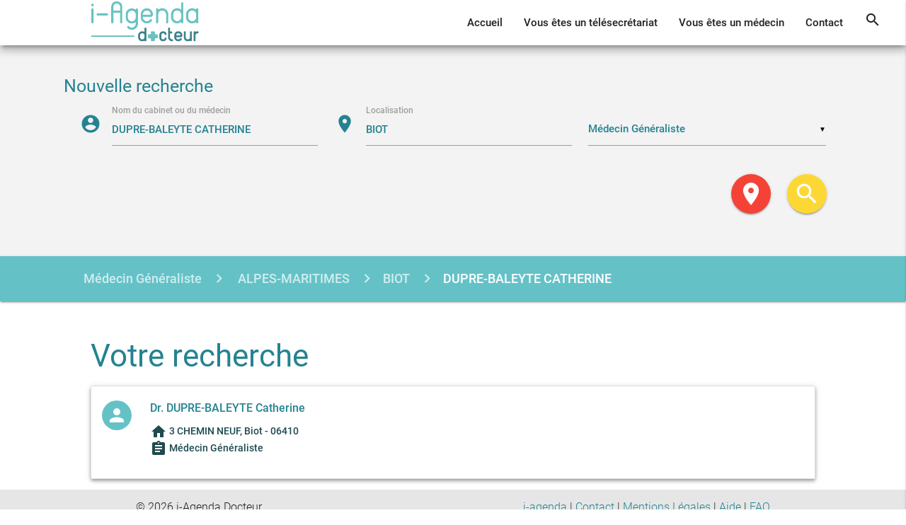

--- FILE ---
content_type: text/html; charset=UTF-8
request_url: https://www.i-agenda-docteur.net/medecin-generaliste/06410-BIOT/DUPRE-BALEYTE_CATHERINE.html
body_size: 5334
content:
 
<!DOCTYPE html>
  <html lang="fr">
    <head>
    	<meta name="viewport" content="width=device-width, initial-scale=1.0"/>
     	<meta charset="UTF-8">
        <meta name="robots" content="index, follow" />
        <script type="application/ld+json">
		{
		"@context": "http://schema.org",
		"@type": "WebSite",
		"name": "i-Agenda Docteur",
		"alternateName": "i agenda docteur",
		"url": "https://www.i-agenda-docteur.net"
		}
		</script>
		<script type="application/ld+json">
		{  "@context": "http://schema.org",
		    "@type": "Organization",
		    "url": "https://www.i-agenda-docteur.net",
		    "logo": "https://www.i-agenda-docteur.net/img/icon.png"
		}
		</script>
    	<script type="application/ld+json">
			{
			  "@context": "http://schema.org",
			  "@type": "BreadcrumbList",
			  "itemListElement": [{
			    "@type": "ListItem",
			    "position": 1,
			    "item": {
				      "@id": "https://www.i-agenda-docteur.net/medecin-generaliste/06-ALPES-MARITIMES.html",
				      "name": "Médecin Généraliste"
				    }
				},
			    {
			    "@type": "ListItem",
			    "position": 2,
			    "item": {
				      "@id": 	"https://www.i-agenda-docteur.net/medecin-generaliste/06-ALPES-MARITIMES.html",
				      "name": "ALPES-MARITIMES"
			   		}
				}
								,
			  	{
			    "@type": "ListItem",
			    "position": 3,
			    "item": {
				      "@id": "https://www.i-agenda-docteur.net/medecin-generaliste/06410-BIOT.html",
				      "name": "BIOT"
			    	}
			    }
							,
					{
					"@type": "ListItem",
				    "position": 4,
				    "item": {
					      "@id": 
					      	"https://www.i-agenda-docteur.net/medecin-generaliste/06410-BIOT/DUPRE-BALEYTE_CATHERINE.html",
					      
					      "name": "Dupre-Baleyte Catherine"
				    	}
					}
					  	]
			}
		</script>
	

        <script type="application/ld+json">
		{
		   	"@context": "http://schema.org",
			"@type": "Person",
			"name": "DUPRE-BALEYTE Catherine",			
			"url": "https://www.i-agenda-docteur.net/medecin-generaliste/06410-BIOT/DUPRE-BALEYTE_CATHERINE.html",
			"address": {
			    "@type": "PostalAddress",
			    "streetAddress": "3 CHEMIN NEUF",
			    "addressLocality": "Biot",
			    "addressRegion": "ALPES-MARITIMES",
			    "addressCountry": "FR"
  			}
		}
		</script>

		<script type="application/ld+json">
		{
		  "@context": "http://schema.org",
		  "@type": "MedicalBusiness",
		  "image": "https://www.i-agenda-docteur.net/img/icon.png",
		  "@id": "https://www.i-agenda-docteur.net",
		  "name": "DUPRE-BALEYTE Catherine",
		
			"address": {
			    "@type": "PostalAddress",
			    "streetAddress": "3 CHEMIN NEUF",
			    "addressLocality": "Biot",
			    "addressRegion": "ALPES-MARITIMES",
			    "addressCountry": "FR"
  			},
		  "url": "https://www.i-agenda-docteur.net/medecin-generaliste/06410-BIOT/DUPRE-BALEYTE_CATHERINE.html",
		  "telephone": ""
		}
		</script>

     	<base href="https://www.i-agenda-docteur.net/medecin.php">		

		<meta name="description" content="Prenez rendez-vous avec Dr. Dupre-Baleyte Catherine, Médecin Généraliste, au 3 CHEMIN NEUF à Biot (06410 - ALPES-MARITIMES)">
		<title>Dr. Dupre-Baleyte Catherine | Médecin Généraliste, au 3 CHEMIN NEUF à Biot (06410 - ALPES-MARITIMES)</title>

    	<link rel="icon" href="img/icon.png" type="image/gif" sizes="16x16">
        <link type="text/css" rel="stylesheet" href="css/materialize.min.css"  media="screen,projection"/>
        <link rel="stylesheet" type="text/css" href="css/material-design-icons-master/iconfont/material-icons.css">
        <link rel="stylesheet" type="text/css" href="css/style.css">
        
        <script type="text/javascript" src="js/jquery-1.12.4.min.js"></script>
        <script type="text/javascript" src="js/jquery-ui.min.js"></script>
        <script type="text/javascript" src="js/materialize.js"></script>

        <script type="text/javascript" src="js/jquery-color-master/jquery.color.js"></script>
        <script type="text/javascript" src="js/jquery.animate-colors.js"></script>
        <script type="text/javascript" src="js/jquery.validate.js"></script>	

	<script type="text/javascript">
  (function(i,s,o,g,r,a,m){i['GoogleAnalyticsObject']=r;i[r]=i[r]||function(){
  (i[r].q=i[r].q||[]).push(arguments)},i[r].l=1*new Date();a=s.createElement(o),
  m=s.getElementsByTagName(o)[0];a.async=1;a.src=g;m.parentNode.insertBefore(a,m)
  })(window,document,'script','https://www.google-analytics.com/analytics.js','ga');

  ga('create', 'UA-1766528-6', 'auto');
  ga('send', 'pageview');

</script>
	</head>
	<body> 
<header>
	<div class="navbar-fixed">
		<nav class="top-nav nav-wrapper white z-depth-4">
		    <a href="https://www.i-agenda-docteur.net/" class="brand-logo blue-text"><img src="img/MediaRom_LOGOS-01.png" ></a>
			<ul id="slide-out" class="side-nav">
		      	<li>
		          <div class="userView">
			<!--	
		              <div class="background">
		                <img src="img/texture-1838195_640.jpg" style="width: 100%;">
		              </div>
			-->	
		              <div class="background" style="background-color: #248391;">
		              </div>
		              <a href="#!"><span class="white-text" style="font-size: 20px;">i-Agenda Docteur</span></a>
		          </div>
		        </li>
			    <li><a href="https://www.i-agenda-docteur.net/">Accueil</a></li>
				<li><a href="https://www.i-agenda-docteur.net/medecins.php">Vous êtes un médecin</a></li>
				<li><a href="https://www.i-agenda-docteur.net/pg_connection_mobile.php">Vous êtes un télésecrétariat</a></li>
				<li><a href="https://www.i-agenda-docteur.net/contact.php">Contact</a></li>
				<li><a href="https://www.i-agenda-docteur.net/medecin.php"><i class="material-icons">search</i></a></li>
		    </ul>
		   
		    <ul class="right hide-on-med-and-down color">
		    	<li><a href="https://www.i-agenda-docteur.net/">Accueil</a></li>
		    	<li><a href="#connexion">Vous êtes un télésecrétariat</a></li>
			  	<li><a href="https://www.i-agenda-docteur.net/medecins.php">Vous êtes un médecin</a></li>
		    	<li><a href="https://www.i-agenda-docteur.net/contact.php">Contact</a></li>
		    	<li><a href="https://www.i-agenda-docteur.net/medecin.php"><i class="material-icons" style="display: inline-block;">search</i></a></li>
		    </ul>
		    <a href="#" data-activates="slide-out" class="button-collapse right"><i class="material-icons right">menu</i></a>
		</nav>
	</div>

	<div id="connexion" class="modal">
	  <form action="connection.php" method="POST">
	    <div class="modal-content">
	      <h4 style="text-align: center;">Connexion</h4>
	      	<div class="row">
		        <div class="input-field col s12">
		          <input id="login" name="login" type="text" class="validate">
		          <label for="login">Identifiant</label>
		        </div>
		        <div class="input-field col s12">
		          <input id="password" name="password" type="password" class="validate">
		          <label for="password">Mot de passe</label>
		        </div>
	      	</div>
	     	<a href="request.php">mot de passe oublié?</a>
	    </div>

	    <div class="modal-footer">
		  <button class="btn-flat waves-effect waves-green" type="submit">VALIDER
		  </button>
	      <a href="#!" class="modal-action modal-close waves-effect waves-blue btn-flat">FERMER</a>
	    </div>
	  </form>
	</div>
	 
<script type="text/javascript">
	$(document).ready(function() {
		$('.button-collapse').sideNav({
			menuWidth: 250,
		    edge: 'right', 
		    closeOnClick: true 
		});

		$(".dropdown-button").dropdown({hover : false});
		$('.collapsible').collapsible();


		$('.modal').modal({
			ending_top: '35%',
			opacity: .5
		});

		$(".hide-on-med-and-down.color > li > a").hover(
          function(){ 
            if($(this).is(":animated")){
              $(this).stop(true, true);
            }     
            else{
              $(this).animate({
		        borderBottomColor: '#64c2c7'
              });
            }
          },
          function(){
              $(this).animate({
        		borderBottomColor: 'rgba(0,0,0,0)'
              });
        });

        $('#search, #searchbis').click(function(){
        	$('#med_search').submit();
        });

	});
</script>
</header>
<main>
<div class="row form-search z-depth-1">
	<h5>Nouvelle recherche</h5>
	<div class="col s12">
		<form id="research" action="recherche.php" method="get">
		    <div class="row">
		    	<div class="ui-widget">
			        <div class="input-field col s12 m12 l4">
			          <i class="material-icons prefix">account_circle</i>
			          <input name="nom_medecin" id="nom_medecin" type="text" class="autocomplete" value="DUPRE-BALEYTE CATHERINE">
			          <label for="nom_medecin">Nom du cabinet ou du médecin</label>
			        </div>
			        <input type="hidden" id="med_id" name="med_id" value="-1">
			    </div>
		       <div class="ui-widget">
		        	<div class="input-field col s12 m12 l4">
			        	<i class="material-icons prefix">location_on</i>
			        	<input id="localisation" name="localisation" type="text" class="autocomplete" value="BIOT">
			        	<label for="localisation">Localisation</label>
		          	</div>
		        </div>
		         <input type="hidden" name="local_id" id="local_id" value="c-1963">
		        <div class="input-field col s12 m12 l4">
				  <select id="specialite" name="specialite"> 
                  <option value="-1" >Choisir une spécialité</option>
                  						<option value="15" 
						>Allergologue</option>						<option value="18" 
						>Angiologue</option>						<option value="6" 
						>Cardiologue</option>						<option value="17" 
						>Chiropracteur</option>						<option value="2" 
						>Dentiste</option>						<option value="8" 
						>Dermatologue</option>						<option value="20" 
						>Etiopathe</option>						<option value="4" 
						>Gynécologue</option>						<option value="25" 
						>Homéopathe</option>						<option value="1" 
						>Kinésithérapeute</option>						<option value="11" 
						>Médecin Acupuncteur</option>						<option value="22" 
						selected>Médecin Généraliste</option>						<option value="23" 
						>Médecin ORL</option>						<option value="9" 
						>Médecin Sexologue</option>						<option value="21" 
						>Neurologue</option>						<option value="5" 
						>Ophtalmologue</option>						<option value="10" 
						>Orthophoniste</option>						<option value="19" 
						>Orthoptiste</option>						<option value="3" 
						>Ostéopathe</option>						<option value="7" 
						>Pédiatre</option>						<option value="24" 
						>Pneumologue</option>						<option value="12" 
						>Podologue</option>						<option value="13" 
						>Psychiatre</option>						<option value="14" 
						>Psychothérapeute</option>						<option value="16" 
						>Rhumatologue</option>                </select>
				</div>
			</div>
			<div class="row right">
				<div class="col">
					<button id="icon_geo" target="_blank" class="tooltipped red btn-floating btn-large waves-effect waves-light" data-position="left" data-delay="50" data-tooltip="Géolocalisez-vous" class="btn-floating btn-large waves-effect waves-light red" type="button">
				    <i class="material-icons">location_on</i>
				    </button>
				</div>
				<div class="col s1">
					<button id="search" class="btn-floating btn-large waves-effect waves-light yellow darken-1" type="submit">
				    <i class="material-icons">search</i>
			 	</button>
				</div>
			</div>			
	    </form>
	</div>
</div>
<div class="row">
<nav style="background-color: #64c2c7;">
    <div class="nav-wrapper">
      <div class="col s10 offset-m1">
        <a  class="breadcrumb">Médecin Généraliste</a>
                		<a href= "https://www.i-agenda-docteur.net/medecin-generaliste/06-ALPES-MARITIMES.html" class="breadcrumb"> ALPES-MARITIMES</a>
        		        <a href="https://www.i-agenda-docteur.net/medecin-generaliste/06410-BIOT.html" class="breadcrumb">BIOT</a>
        
        <a href="https://www.i-agenda-docteur.net/medecin-generaliste/06410-BIOT/DUPRE-BALEYTE_CATHERINE.html" class="breadcrumb">DUPRE-BALEYTE CATHERINE</a>      </div>
    </div>
  </nav>
 </div>
 
  <div class="table-container">
    			    <h3>Votre recherche</h3>
			        <ul class="collection z-depth-2"> 
						            <li class="collection-item avatar">
			            <i style="background-color: #64c2c7;" class="material-icons circle person">person</i> <!-- //a voir si photo -->
			                <div class="row">
			                    <span class="title col s12 l8">                        
			                        Dr. DUPRE-BALEYTE Catherine			                    </span> 
			                </div>  
			                <div class="row" style="font-size: 14px; ">
			                    <div class="col s12 l8">                     
			                    	<i class="material-icons">home</i>
			3 CHEMIN NEUF, Biot - 06410<br>
			                    <i class='material-icons'>assignment</i> Médecin Généraliste</div></div>    
         </li>
						    </ul>
			    			    </div>
			    <script type="text/javascript">
			        $(document).ready(function(){
			            $('.tooltipped').tooltip({delay: 50});
			          });
			    </script>
			</main>


<script type="text/javascript">
	$(document).ready(function() {
	    $('select').material_select();

	    $("#icon_geo").click(function(){
		   	if (navigator.geolocation) {
        		navigator.geolocation.getCurrentPosition(function(position){
  					$.ajax({
  						url: "geolocalisation.php", 
  						dataType:"json",
			    		type: "GET",
			    		data:{ 
			    			latitude : position.coords.latitude,
			    			longitude : position.coords.longitude
			    		},
  						success: function(result){
				        	$("#localisation").val(result.localisation);
				        	$("#local_id").val("c-"+result.ville_id);
				        	$("#localisation").next().addClass("active");
				    	}
					});
    		
    			});
        	}
    		else { 
    			$("#icon_geo").attr("disabled", true);
        		Materialize.toast("La géolocalisation n'est pas supportée sur ce navigateur", 8000);
    		}
		});

	    (function( $ ) {

			var proto = $.ui.autocomplete.prototype,
				initSource = proto._initSource;

			function filter( array, term ) {
				var matcher = new RegExp( $.ui.autocomplete.escapeRegex(term), "i" );
				return $.grep( array, function(value) {
					return matcher.test( $( "<div>" ).html( value.label || value.value || value ).text() );
				});
			}

			$.extend( proto, {
				_initSource: function() {
					if ( this.options.html && $.isArray(this.options.source) ) {
						this.source = function( request, response ) {
							response( filter( this.options.source, request.term ) );
						};
					} else {
						initSource.call( this );
					}
				},

				_renderItem: function( ul, item) {
					return $( "<li></li>" )
						.data( "item.autocomplete", item )
						.append( $( "<div></div>" ).html( item.label ) )
						.appendTo( ul );
				}
			});

		})( jQuery );

	    $('#localisation').autocomplete({
	    	source : function(request, response){
	    		$.ajax({
			    	url : "search.php",
			    	dataType: "json",
			    	type: "POST",
			    	data:{ 
			    			term : request.term
			    	},
			    	success: function(data){
	    				response(data);
	    			}
			    });
	    	},
	    	select : function(event, ui){
		        $( "#localisation" ).val( ui.item.value );	
			    if(ui.item.code.length >= 5 ){
			    	$("#local_id").val("c-"+ui.item.id);	
			    }
			    else{
			    	$("#local_id").val("d-"+ui.item.id);
			    }
		    },
		    change: function( event, ui ){
		    			if (ui.item == null || ui.item == undefined) {
		    				$('#localisation').val('');
		    				$('#localisation').focus();
		    				$("#local_id").val('-1');
		    			}
   			 		}
	   	});

	   	$("#localisation").keypress(function(event) {
	   		  if ( event.which == 13 ) {
			     event.preventDefault();
			  }
	   	});

	   	$('#nom_medecin').autocomplete({
	    	source : function(request, response){
	    		$.ajax({
			    	url : "auto_nom_medecin.php",
			    	dataType: "json",
			    	type: "POST",
			    	data:{ 
			    			term : request.term
			    	},
			    	success: function(data){
	    				response(data);
	    			}
			    });
	    	},
	    	minLength: 3,
	    	select : function(event, ui){
			    $("#med_id").val(ui.item.id);
			    $("#research").submit();
		    },
	    	change: function(event, ui){
	    		if (ui.item == null || ui.item == undefined) {
		    				$("#med_id").val('-1');
		    			}
	    	}
	   	});

	   	$("#nom_medecin").keypress(function(event) {
	   		  if ( event.which == 13 ) {
			     event.preventDefault();
			  }
	   	});


	   	$("#research").submit(function(e){
			var spe = $("option:selected").val();

			if( (($("#local_id").val() != "-1") && ($("#nom_medecin").val() != "")) || 
				( ($("#local_id").val() != "-1") && (spe != -1) ) || ($("#med_id").val() != "-1")){
				return;
			}
			else{
				$('#search').attr('disabled', 'disabled'); 
				if($("#local_id").val() == "-1")
					Materialize.toast('Sélectionnez une localisation correcte', 3000);
				if($("#nom_medecin").val() == "")
					Materialize.toast("Entrez le nom d'un médecin ou choisissez une spécialité", 3000);
				setTimeout(function(){$('#search').removeAttr('disabled')}, 2500);

			}
			e.preventDefault();
		});

	   	$("#research").validate({
	        rules: {
	            nom_medecin:{
	                required: false,
	                minlength: 3
	            }
	        },
	        //For custom messages
	        messages: {
	            nom_medecin:{
	                minlength: "Entrez au moins 3 caractères"
	            },
	            localisation:{
	            	required: "champ obligatoire, selectionnez un lieu"
	            }
	        },
	        errorElement : 'div',
	        errorPlacement: function(error, element) {
	          var placement = $(element).data('error');
	          if (placement) {
	            $(placement).append(error)
	          } else {
	            error.insertAfter(element);
	          }
	        }
	     });
	});
</script>
 <footer class="page-footer grey-text text-darken-4">
   <div class="footer-copyright grey-text text-darken-4">
    <div class="container">
    © 2026 i-Agenda Docteur
    <div class="right">
    	<a href="https://www.i-agenda.net/" rel="nofollow">i-agenda</a> | 
    	<a href="contact.php">Contact</a> | 
    	<a href="mentions_legales.php">Mentions Légales</a> | 
    	<a href="aide.php">Aide</a> | 
    	<a href="faq.php">FAQ</a>
    </div>
    </div>
  </div>
</footer>
</body></html>

--- FILE ---
content_type: application/javascript
request_url: https://www.i-agenda-docteur.net/js/jquery.animate-colors.js
body_size: 1785
content:
/**!
 * @preserve Color animation 1.6.0
 * http://www.bitstorm.org/jquery/color-animation/
 * Copyright 2011, 2013 Edwin Martin
 * Released under the MIT and GPL licenses.
 */

(function($) {
	/**
	 * Check whether the browser supports RGBA color mode.
	 *
	 * Author Mehdi Kabab <http://pioupioum.fr>
	 * @return {boolean} True if the browser support RGBA. False otherwise.
	 */
	function isRGBACapable() {
		var $script = $('script:first'),
				color = $script.css('color'),
				result = false;
		if (/^rgba/.test(color)) {
			result = true;
		} else {
			try {
				result = ( color != $script.css('color', 'rgba(0, 0, 0, 0.5)').css('color') );
				$script.css('color', color);
			} catch (e) {
			}
		}

		return result;
	}

	$.extend(true, $, {
		support: {
			'rgba': isRGBACapable()
		}
	});

	var properties = ['color', 'backgroundColor', 'borderBottomColor', 'borderLeftColor', 'borderRightColor', 'borderTopColor', 'outlineColor'];
	$.each(properties, function(i, property) {
		$.Tween.propHooks[ property ] = {
			get: function(tween) {
				return $(tween.elem).css(property);
			},
			set: function(tween) {
				var style = tween.elem.style;
				var p_begin = parseColor($(tween.elem).css(property));
				var p_end = parseColor(tween.end);
				tween.run = function(progress) {
					style[property] = calculateColor(p_begin, p_end, progress);
				}
			}
		}
	});

	// borderColor doesn't fit in standard fx.step above.
	$.Tween.propHooks.borderColor = {
		set: function(tween) {
			var style = tween.elem.style;
			var p_begin = [];
			var borders = properties.slice(2, 6); // All four border properties
			$.each(borders, function(i, property) {
				p_begin[property] = parseColor($(tween.elem).css(property));
			});
			var p_end = parseColor(tween.end);
			tween.run = function(progress) {
				$.each(borders, function(i, property) {
					style[property] = calculateColor(p_begin[property], p_end, progress);
				});
			}
		}
	}

	// Calculate an in-between color. Returns "#aabbcc"-like string.
	function calculateColor(begin, end, pos) {
		var color = 'rgb' + ($.support['rgba'] ? 'a' : '') + '('
				+ parseInt((begin[0] + pos * (end[0] - begin[0])), 10) + ','
				+ parseInt((begin[1] + pos * (end[1] - begin[1])), 10) + ','
				+ parseInt((begin[2] + pos * (end[2] - begin[2])), 10);
		if ($.support['rgba']) {
			color += ',' + (begin && end ? parseFloat(begin[3] + pos * (end[3] - begin[3])) : 1);
		}
		color += ')';
		return color;
	}

	// Parse an CSS-syntax color. Outputs an array [r, g, b]
	function parseColor(color) {
		var match, quadruplet;

		// Match #aabbcc
		if (match = /#([0-9a-fA-F]{2})([0-9a-fA-F]{2})([0-9a-fA-F]{2})/.exec(color)) {
			quadruplet = [parseInt(match[1], 16), parseInt(match[2], 16), parseInt(match[3], 16), 1];

			// Match #abc
		} else if (match = /#([0-9a-fA-F])([0-9a-fA-F])([0-9a-fA-F])/.exec(color)) {
			quadruplet = [parseInt(match[1], 16) * 17, parseInt(match[2], 16) * 17, parseInt(match[3], 16) * 17, 1];

			// Match rgb(n, n, n)
		} else if (match = /rgb\(\s*([0-9]{1,3})\s*,\s*([0-9]{1,3})\s*,\s*([0-9]{1,3})\s*\)/.exec(color)) {
			quadruplet = [parseInt(match[1]), parseInt(match[2]), parseInt(match[3]), 1];

		} else if (match = /rgba\(\s*([0-9]{1,3})\s*,\s*([0-9]{1,3})\s*,\s*([0-9]{1,3})\s*,\s*([0-9\.]*)\s*\)/.exec(color)) {
			quadruplet = [parseInt(match[1], 10), parseInt(match[2], 10), parseInt(match[3], 10),parseFloat(match[4])];

			// No browser returns rgb(n%, n%, n%), so little reason to support this format.
		} else {
			quadruplet = colors[color];
		}
		return quadruplet;
	}

	// Some named colors to work with, added by Bradley Ayers
	// From Interface by Stefan Petre
	// http://interface.eyecon.ro/
	var colors = {
		'aqua': [0,255,255,1],
		'azure': [240,255,255,1],
		'beige': [245,245,220,1],
		'black': [0,0,0,1],
		'blue': [0,0,255,1],
		'brown': [165,42,42,1],
		'cyan': [0,255,255,1],
		'darkblue': [0,0,139,1],
		'darkcyan': [0,139,139,1],
		'darkgrey': [169,169,169,1],
		'darkgreen': [0,100,0,1],
		'darkkhaki': [189,183,107,1],
		'darkmagenta': [139,0,139,1],
		'darkolivegreen': [85,107,47,1],
		'darkorange': [255,140,0,1],
		'darkorchid': [153,50,204,1],
		'darkred': [139,0,0,1],
		'darksalmon': [233,150,122,1],
		'darkviolet': [148,0,211,1],
		'fuchsia': [255,0,255,1],
		'gold': [255,215,0,1],
		'green': [0,128,0,1],
		'indigo': [75,0,130,1],
		'khaki': [240,230,140,1],
		'lightblue': [173,216,230,1],
		'lightcyan': [224,255,255,1],
		'lightgreen': [144,238,144,1],
		'lightgrey': [211,211,211,1],
		'lightpink': [255,182,193,1],
		'lightyellow': [255,255,224,1],
		'lime': [0,255,0,1],
		'magenta': [255,0,255,1],
		'maroon': [128,0,0,1],
		'navy': [0,0,128,1],
		'olive': [128,128,0,1],
		'orange': [255,165,0,1],
		'pink': [255,192,203,1],
		'purple': [128,0,128,1],
		'violet': [128,0,128,1],
		'red': [255,0,0,1],
		'silver': [192,192,192,1],
		'white': [255,255,255,1],
		'yellow': [255,255,0,1],
		'transparent': [255,255,255,0]
	};
})(jQuery);